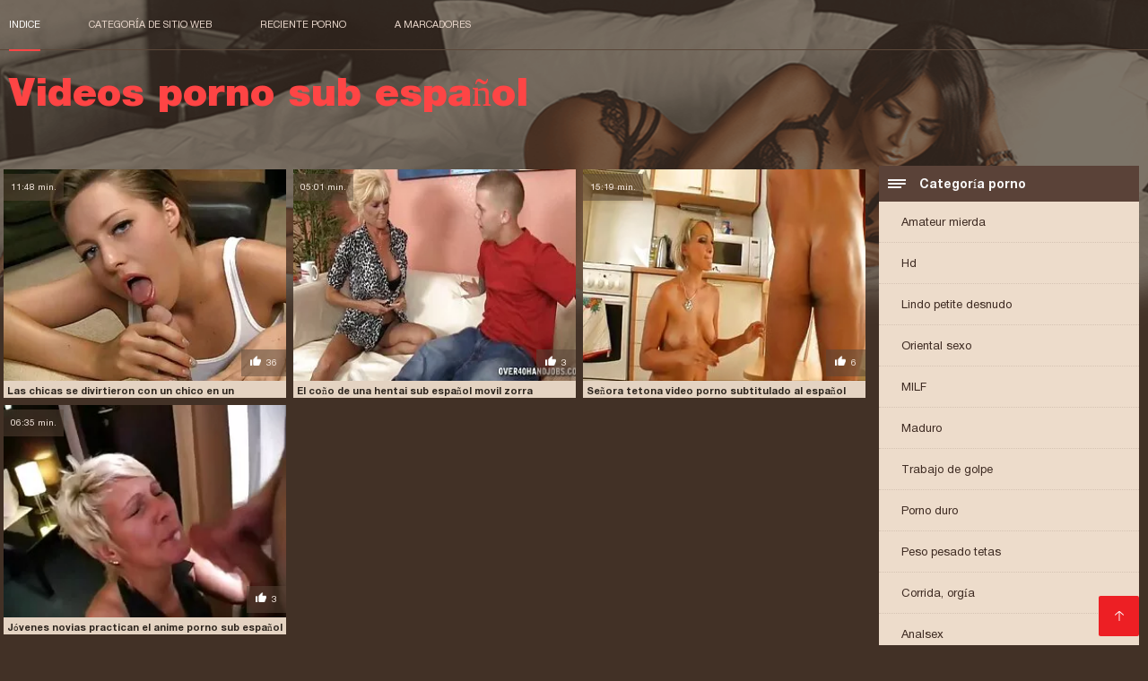

--- FILE ---
content_type: text/html; charset=UTF-8
request_url: https://es.gurdivu.com/category/shorts
body_size: 4708
content:
<!DOCTYPE html><html lang="es"><head><meta charset="utf-8">
<title>Sexo  Cortocircuito.</title><meta name="viewport" content="width=device-width, initial-scale=1.0">
<meta name="description" content="Sexy madura y joven  Cortocircuito que aman el porno duro y el sexo en grupo ya te están esperando en el sitio de internet Videos porno sub español! ¡Mira y descarga ahora mismo! "><meta name="robots" content="index,follow" /><meta name="keywords" content="XXX videos sexy videos porno videos porno " />
<link rel="apple-touch-icon" sizes="76x76" href="https://es.gurdivu.com/files/apple-touch-icon.png">
<link rel="icon" type="image/png" sizes="32x32" href="https://es.gurdivu.com/files/favicon-32x32.png">
<link rel="icon" type="image/png" sizes="16x16" href="https://es.gurdivu.com/files/favicon-16x16.png">
<link rel="manifest" href="https://es.gurdivu.com/files/manifest.json">
<link rel="mask-icon" href="https://es.gurdivu.com/files/safari-pinned-tab.svg" color="#5bbad5">
<link rel="shortcut icon" href="https://es.gurdivu.com/files/favicon.ico">
<meta name="theme-color" content="#423126">
<link href="https://es.gurdivu.com/files/base.css?v=1.5" rel="stylesheet">
<link href="https://es.gurdivu.com/files/color_scheme.css" rel="stylesheet">
<base target="_blank">
<link rel="canonical" href="https://es.gurdivu.com/category/shorts/"/>
</head>
<body>
<header class="page_header"><div class="head_topline"><nav>
<a href="https://es.gurdivu.com/" class="select" target="_self">Indice </a>
<a href="https://es.gurdivu.com/categoryall.html" target="_self">Categoría de sitio web </a>
<a href="https://es.gurdivu.com/newporno.html" target="_self">Reciente porno </a>
<a href="https://es.gurdivu.com/" target="_self">a marcadores </a></nav>
</div>
<div class="logotype"><a href="https://es.gurdivu.com/" target="_self"><h1 class="bounceInDown">
<strong>Videos porno sub español </strong></h1></a></div></header>
<main><div class="content"><aside class="category_holder"><div class="categories_list">
<div class="box_title"><i></i> Categoría porno </div><ul>
<li><a href="https://es.gurdivu.com/category/amateur/" target="_self">Amateur mierda</a></li><li><a href="https://es.gurdivu.com/category/hd/" target="_self">Hd</a></li><li><a href="https://es.gurdivu.com/category/teens/" target="_self">Lindo petite desnudo</a></li><li><a href="https://es.gurdivu.com/category/asian/" target="_self">Oriental sexo</a></li><li><a href="https://es.gurdivu.com/category/milf/" target="_self">MILF</a></li><li><a href="https://es.gurdivu.com/category/matures/" target="_self">Maduro</a></li><li><a href="https://es.gurdivu.com/category/blowjobs/" target="_self">Trabajo de golpe</a></li><li><a href="https://es.gurdivu.com/category/hardcore/" target="_self">Porno duro</a></li><li><a href="https://es.gurdivu.com/category/big_boobs/" target="_self">Peso pesado tetas</a></li><li><a href="https://es.gurdivu.com/category/cumshots/" target="_self">Corrida, orgía</a></li><li><a href="https://es.gurdivu.com/category/anal/" target="_self">Analsex</a></li><li><a href="https://es.gurdivu.com/category/masturbation/" target="_self">Masturbación</a></li><li><a href="https://es.gurdivu.com/category/japanese/" target="_self">Japonés</a></li><li><a href="https://es.gurdivu.com/category/pussy/" target="_self">Sexy coño</a></li><li><a href="https://es.gurdivu.com/category/old+young/" target="_self">Viejo+joven</a></li><li><a href="https://es.gurdivu.com/category/voyeur/" target="_self">Voyeur xxx</a></li><li><a href="https://es.gurdivu.com/category/wife/" target="_self">Mujer Sexy</a></li><li><a href="https://es.gurdivu.com/category/babes/" target="_self">Mujeres calientes</a></li><li><a href="https://es.gurdivu.com/category/grannies/" target="_self">Grand-mère</a></li><li><a href="https://es.gurdivu.com/category/interracial/" target="_self">Interracial</a></li><li><a href="https://es.gurdivu.com/category/bbw/" target="_self">Bbw mujeres</a></li><li><a href="https://es.gurdivu.com/category/public_nudity/" target="_self">Desnudo en público</a></li><li><a href="https://es.gurdivu.com/category/hidden_cams/" target="_self">Cámaras ocultas porno</a></li><li><a href="https://es.gurdivu.com/category/lesbians/" target="_self">Lesbianas en el amor</a></li><li><a href="https://es.gurdivu.com/category/blondes/" target="_self">Sexy rubias</a></li><li><a href="https://es.gurdivu.com/category/brunettes/" target="_self">Morenas</a></li><li><a href="https://es.gurdivu.com/category/german/" target="_self">Alemán</a></li><li><a href="https://es.gurdivu.com/category/femdom/" target="_self">Sexy femdom</a></li><li><a href="https://es.gurdivu.com/category/tits/" target="_self">Tetas</a></li><li><a href="https://es.gurdivu.com/category/creampie/" target="_self">Creampie</a></li><li><a href="https://es.gurdivu.com/category/handjobs/" target="_self">Handjobs</a></li><li><a href="https://es.gurdivu.com/category/sex_toys/" target="_self">Juguetes sexuales</a></li><li><a href="https://es.gurdivu.com/category/bdsm/" target="_self">Sm sexo</a></li><li><a href="https://es.gurdivu.com/category/hairy/" target="_self">Sexy peluda</a></li><li><a href="https://es.gurdivu.com/category/pov/" target="_self">Punto De Vista</a></li><li><a href="https://es.gurdivu.com/category/facials/" target="_self">Sexy tratamientos faciales</a></li><li><a href="https://es.gurdivu.com/category/cuckold/" target="_self">Sexy cornudo</a></li><li><a href="https://es.gurdivu.com/category/stockings/" target="_self">Porno pantimedias</a></li><li><a href="https://es.gurdivu.com/category/threesomes/" target="_self">Tripartito</a></li><li><a href="https://es.gurdivu.com/category/flashing/" target="_self">Sexy intermitente</a></li><li><a href="https://es.gurdivu.com/category/black+ebony/" target="_self">Ébano sexo</a></li><li><a href="https://es.gurdivu.com/category/pornstars/" target="_self">Xxx pornstars</a></li><li><a href="https://es.gurdivu.com/category/webcams/" target="_self">Sexy webcams</a></li><li><a href="https://es.gurdivu.com/category/celebrities/" target="_self">Sexy celebridades</a></li><li><a href="https://es.gurdivu.com/category/group_sex/" target="_self">Grupo porno</a></li><li><a href="https://es.gurdivu.com/category/vintage/" target="_self">Venerable</a></li><li><a href="https://es.gurdivu.com/category/close-ups/" target="_self">Primeros planos</a></li><li><a href="https://es.gurdivu.com/category/dildo/" target="_self">Sexy consolador</a></li><li><a href="https://es.gurdivu.com/category/big_cock/" target="_self">Gran polla</a></li><li><a href="https://es.gurdivu.com/category/mom/" target="_self">Madre</a></li><li><a href="https://es.gurdivu.com/category/french/" target="_self">Sexy francés</a></li><li><a href="https://es.gurdivu.com/category/fingering/" target="_self">Sexy digitación</a></li><li><a href="https://es.gurdivu.com/category/upskirts/" target="_self">Upskirts</a></li><li><a href="https://es.gurdivu.com/category/indian/" target="_self">Indio</a></li><li><a href="https://es.gurdivu.com/category/softcore/" target="_self">Sexo Softcore</a></li><li><a href="https://es.gurdivu.com/category/squirting/" target="_self">Sexy squirting</a></li><li><a href="https://es.gurdivu.com/category/british/" target="_self">Sexy británico</a></li><li><a href="https://es.gurdivu.com/category/latin/" target="_self">Latina putas</a></li><li><a href="https://es.gurdivu.com/category/orgasms/" target="_self">Sexy orgasmos</a></li><li><a href="https://es.gurdivu.com/category/big_butts/" target="_self">Big butts sexo</a></li><li><a href="https://es.gurdivu.com/category/massage/" target="_self">Sexy masaje</a></li><li><a href="https://es.gurdivu.com/category/outdoor/" target="_self">Flash</a></li><li><a href="https://es.gurdivu.com/category/arab/" target="_self">Árabe</a></li><li><a href="https://es.gurdivu.com/category/shemales/" target="_self">Transexual</a></li><li><a href="https://es.gurdivu.com/category/lingerie/" target="_self">Lencería Sexy</a></li><li><a href="https://es.gurdivu.com/category/gangbang/" target="_self">Sexy gangbang</a></li><li><a href="https://es.gurdivu.com/category/european/" target="_self">Chicas europeas</a></li><li><a href="https://es.gurdivu.com/category/bbc/" target="_self">Bbc sexo</a></li><li><a href="https://es.gurdivu.com/category/swingers/" target="_self">Sexy swingers</a></li><li><a href="https://es.gurdivu.com/category/foot_fetish/" target="_self">Fetiche de pies</a></li><li><a href="https://es.gurdivu.com/category/young/" target="_self">Joven</a></li><li><a href="https://es.gurdivu.com/category/beach/" target="_self">La playa de sexo</a></li><li><a href="https://es.gurdivu.com/category/russian/" target="_self">Sexy ruso</a></li><li><a href="https://es.gurdivu.com/category/redheads/" target="_self">Sexy pelirrojas</a></li><li><a href="https://es.gurdivu.com/category/thai/" target="_self">Sexy tailandés</a></li><li><a href="https://es.gurdivu.com/category/female_choice/" target="_self">Elección femenina sexo</a></li><li><a href="https://es.gurdivu.com/category/party/" target="_self">Sexy partido</a></li><li><a href="https://es.gurdivu.com/category/fisting/" target="_self">Fisting</a></li><li><a href="https://es.gurdivu.com/category/striptease/" target="_self">Estriptís</a></li><li><a href="https://es.gurdivu.com/category/doggy_style/" target="_self">Estilo perrito sexo</a></li>
</ul></div></aside><div class="article"><ul>
<li><div class="item"><a href="/video/9678/las-chicas-se-divirtieron-con-un-chico-en-un-dormitorio-xnxx-sub-titulado-en-espa%C3%B1ol/"><picture><time>11:48 min.</time><span class="liked"><i></i>36</span><img src="https://es.gurdivu.com/media/thumbs/8/v09678.webp?1611966914" border="0"/></a></picture><div class="title_item"><p><a href="/video/9678/las-chicas-se-divirtieron-con-un-chico-en-un-dormitorio-xnxx-sub-titulado-en-espa%C3%B1ol/"> Las chicas se divirtieron con un chico en un dormitorio xnxx sub titulado en español
</a></p></div></div></li><li><div class="item"><a href="https://es.gurdivu.com/link.php"><picture><time>05:01 min.</time><span class="liked"><i></i>3</span><img src="https://es.gurdivu.com/media/thumbs/2/v03732.webp?1609979683" border="0"/></a></picture><div class="title_item"><p><a href="/video/3732/el-co%C3%B1o-de-una-hentai-sub-espa%C3%B1ol-movil-zorra-madura-depravada-sabe-todo-sobre-la-masturbaci%C3%B3n-con-los-dedos-calientes/"> El coño de una hentai sub español movil zorra madura depravada sabe todo sobre la masturbación con los dedos calientes
</a></p></div></div></li><li><div class="item"><a href="/video/1935/se%C3%B1ora-tetona-video-porno-subtitulado-al-espa%C3%B1ol-vino-al-chico-para-tener-sexo/"><picture><time>15:19 min.</time><span class="liked"><i></i>6</span><img src="https://es.gurdivu.com/media/thumbs/5/v01935.webp?1612747835" border="0"/></a></picture><div class="title_item"><p><a href="/video/1935/se%C3%B1ora-tetona-video-porno-subtitulado-al-espa%C3%B1ol-vino-al-chico-para-tener-sexo/"> Señora tetona video porno subtitulado al español vino al chico para tener sexo
</a></p></div></div></li><li><div class="item"><a href="https://es.gurdivu.com/link.php"><picture><time>06:35 min.</time><span class="liked"><i></i>3</span><img src="https://es.gurdivu.com/media/thumbs/6/v02616.webp?1611968651" border="0"/></a></picture><div class="title_item"><p><a href="/video/2616/j%C3%B3venes-novias-practican-el-anime-porno-sub-espa%C3%B1ol-lesbianismo/"> Jóvenes novias practican el anime porno sub español lesbianismo
</a></p></div></div></li> 
 </ul><div class="pagerb">

 </div><br>
 <div class="about_site"><h1>Cortocircuito</h1>
 <p></p></div>
 </div></div></main> 
<p></p>
 <a href="#" id="totop" target="_self"></a><footer><div>
 <a href="https://es.gurdivu.com/" class="logotype_footer"><strong>Videos porno sub español </strong></a><p>
 <p><a href="/tag/8/">anime hentai sub español</a> <a href="/tag/22/">anime porno sub español</a> <a href="/tag/96/">anime sub español porno</a> <a href="/tag/87/">anime sub español xxx</a> <a href="/tag/45/">anime xxx sub español</a> <a href="/tag/56/">brazzers sub español</a> <a href="/tag/58/">follando sub español</a> <a href="/tag/83/">hentai anal sub español</a> <a href="/tag/62/">hentai anime sub español</a> <a href="/tag/38/">hentai en sub español</a> <a href="/tag/32/">hentai español sin censura</a> <a href="/tag/36/">hentai incesto sub español</a> <a href="/tag/50/">hentai porno sub español</a> <a href="/tag/12/">hentai sin censura sub español</a> <a href="/tag/30/">hentai sub en español</a> <a href="/tag/60/">hentai sub espa</a> <a href="/tag/0/">hentai sub español</a> <a href="/tag/13/">hentai sub español sin censura</a> <a href="/tag/54/">hentai sub español xnxx</a> <a href="/tag/35/">hentai sub español xvideos</a> <a href="/tag/67/">hentai sub español xxx</a> <a href="/tag/88/">hentai sub sin censura</a> <a href="/tag/10/">hentai subtitulado</a> <a href="/tag/21/">hentai subtitulado español</a> <a href="/tag/40/">hentai xxx sub español</a> <a href="/tag/59/">hentail sub español</a> <a href="/tag/61/">hentaisub español</a> <a href="/tag/47/">hentaisubespañol</a> <a href="/tag/85/">hentay subtitulado</a> <a href="/tag/76/">hentay sup español</a> <a href="/tag/15/">incesto sub español</a> <a href="/tag/41/">incesto subtitulado en español</a> <a href="/tag/52/">incesto subtitulado español</a> <a href="/tag/73/">mia khalifa sub español</a> <a href="/tag/42/">peliculas porno sub español</a> <a href="/tag/89/">peliculas xxx sub español</a> <a href="/tag/27/">porn sub español</a> <a href="/tag/28/">porn subtitulado</a> <a href="/tag/57/">pornhub sub español</a> <a href="/tag/16/">porno anime sub español</a> <a href="/tag/95/">porno anime subtitulado</a> <a href="/tag/39/">porno en sub español</a> <a href="/tag/70/">porno español sub</a> <a href="/tag/14/">porno hentai sub español</a> <a href="/tag/64/">porno hentai subtitulado</a> <a href="/tag/79/">porno hentay sub español</a> <a href="/tag/55/">porno japones sub español</a> <a href="/tag/26/">porno sub en español</a> <a href="/tag/1/">porno sub español</a> <a href="/tag/4/">porno subtitulado en español</a> </p>
 <a href="http://clicksagent.com/">Comprar Visitantes </a> © Autor </p>
<p align="center">Mejor sitio gratis en línea Videos porno sub español </p>
<a href="https://es.videoscaserosamateurs.com/">Videos caseros de mexicanas</a> <a href="https://es.tamilsex.top/">Videos de tetonas</a> <a href="https://es.gujarati.cyou/">Porno español online</a> <a href="https://viejas.top/">Viejas xxx</a> <a href="https://videosmamas.cyou/">Videos xxx mamas</a> <a href="https://es.videosexi.top/">XXX en español latino</a> <a href="https://es.bengalivideos.top/">Maduras calientes videos</a> <a href="https://videosxxxcaseros.org/">Videos xxx caseros gratis</a> <a href="https://videoscaserosxxx.net/">Videos caseros xxx</a> <a href="https://es.sexifilm.top/">XXX latino</a> <a href="https://xxxvideoscompletos.com/">XXX videos completos</a> <a href="https://es.comicspornvideos.com/">XXX trios caseros</a> <a href="https://es.pornofilmova.com/">Videos de chochos</a> <a href="https://madurasmexicanas.com/">Maduras mexicanas</a> <a href="https://maduras.monster/">Maduras calientes</a> <a href="https://pornoviejas.net/">Porno viejas</a> <a href="https://es.filmssexegratuit.com/">Hentai latino</a> <a href="https://es.donnexxxfilm.com/">Videos de sexo duro</a> <a href="https://es.videolesbichemature.casa/">Asiaticas xxx</a> <a href="https://madurasespanolasfollando.com/">Maduras españolas follando</a> <a href="https://es.svenskaporn.com/">Videos xxx en español</a> <a href="https://es.gujaratiporn.cyou/">Videos latinos porno</a> <a href="https://es.filmexxxro.com/">Videos xxx ecuador</a> <a href="https://es.pizdefrumoase.top/">Follando en la playa</a> <a href="https://analcasero.net/">Anal casero</a> <a href="https://es.gujarati.icu/">Peliculas porno completas gratis</a> <a href="https://es.xxxbanla.top/">XXX eroticas</a> <a href="https://es.kostenlosepornoseiten.com/">Sexo mexicano</a> <a href="https://es.pornofilmdomaci.com/">XXX videos maduras</a> <a href="https://ecuatorianas.best/">Ecuatorianas xxx</a> <a href="https://madurasvideos.top/">Maduras videos xxx</a> <a href="https://es.femeigoale.com/">Videos x gratis</a> <a href="http://colombianasculonas.com/">Colombianas culonas</a> <a href="https://es.filmpornocompleto.com/">Videos de sexo</a> <a href="https://tetonas.icu/">Mujeres tetonas</a> <a href="https://mexicanas.top/">Mexicanas xxx</a> <a href="https://subtitulado.cyou/">Porno subtitulado en español</a> <a href="https://pornohdgratis.net/">Porno hd gratis</a> <a href="https://peliculasxxxespanol.com/">Peliculas xxx español</a> <a href="https://es.zhgal.com/">Videos de Porno</a> <a href="https://subespanol.top/">XXX sub español</a> <a href="https://calientes.best/">Mujeres calientes</a> <a href="https://veteranasfollando.com/">Veteranas follando</a> <a href="https://videosxxxcastellano.com/">Videos xxx castellano</a> <a href="https://es.hatabhidio.com/">Videos eróticos</a> <a href="https://espanolas.top/">XXX españolas</a> <a href="https://culonas.monster/">Mujeres culonas</a> <a href="https://es.xxxhindisexyvideo.com/">Sexo casero videos</a> <a href="https://caserosxxx.org/">Caseros xxx</a> <a href="https://es.phimsexonline.casa/">Videos follando</a> 
<p>
<a href="https://indiansex.link/">फुल मूवी सेक्सी हिंदी</a>
<a href="https://fa.indiansex.link/">عکسهای متحرک سکسی</a>
<a href="https://es.gurdivu.com/">Videos porno sub español</a>
<a href="https://fr.indiansex.link/">Film erotique gratuit</a>
<a href="https://ja.indiansex.link/">女性 専用 無料 エロ 動画</a>

</p></div></footer>
 <script src="https://es.gurdivu.com/files/jquery.min.js"></script>
 <script src="https://es.gurdivu.com/files/script.js?v=1.3"></script>
 <script> function getScrollTop() {
 return window.pageYOffset || document.documentElement.scrollTop || document.body.scrollTop || 0;
 }
 
 $(document).ready(function () {
 $(window).scroll(function () {
 if (getScrollTop() > 280) {
 $(".page_header,.category_holder").addClass("sticky");
 } else {
 $(".page_header,.category_holder").removeClass("sticky");
 }
 });
 });
 </script>
 </body></html>